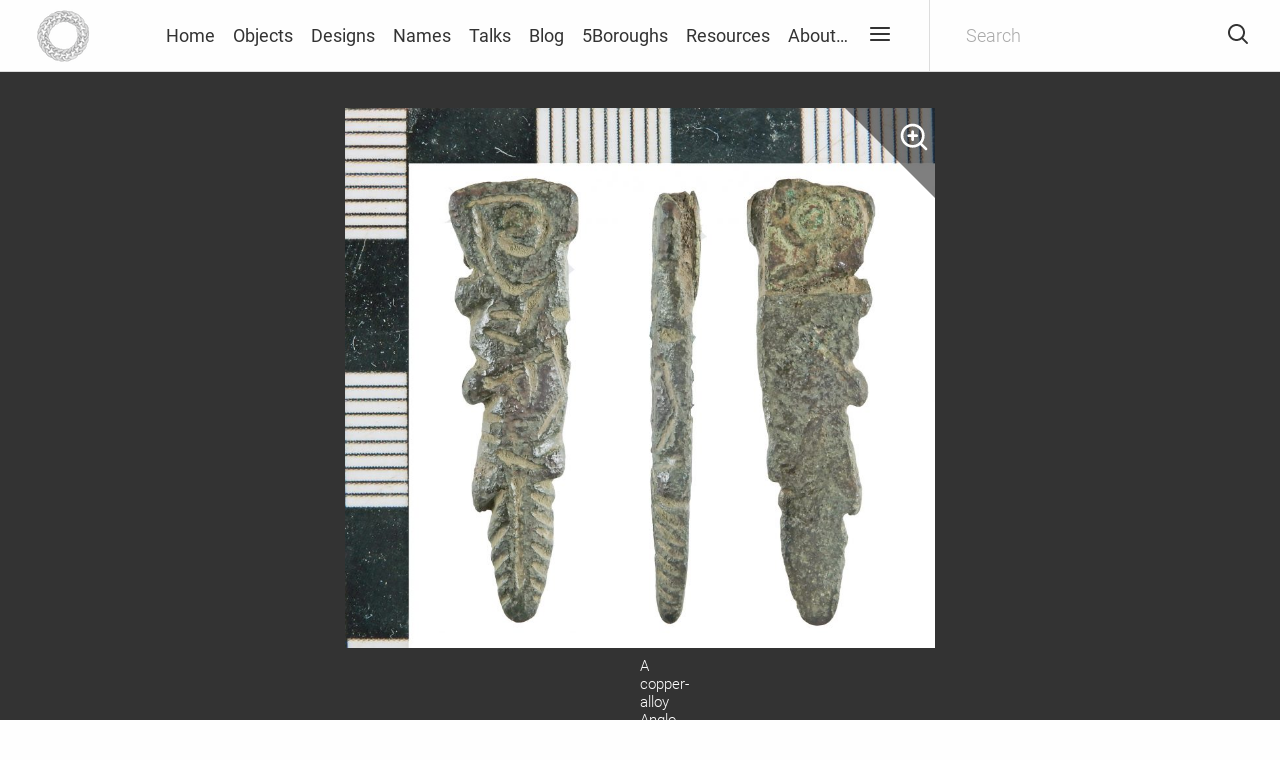

--- FILE ---
content_type: text/html; charset=UTF-8
request_url: https://emidsvikings.ac.uk/items/strap-end-nlm-42cc0b/
body_size: 11764
content:
<!doctype html>
<html class="no-js" lang="en-US">
  <head>
    <meta charset="UTF-8">
    <title>
          Strap-End (NLM-42CC0B) &middot; Vikings in the East Midlands
        </title>
    <meta name="description" content="">
    <meta name="viewport" content="width=device-width, initial-scale=1, shrink-to-fit=no">

              
    <meta property="og:url" content="https://emidsvikings.ac.uk">
    <meta property="og:type" content="website">
    <meta property="og:title" content="Vikings in the East Midlands">
    <meta property="og:description" content="">
    <meta property="og:image" content="https://ui-modsvikingsip-prod-app.azurewebsites.net/1200x630,sc,sk5Kn4QAwLTO7OlhKRJez6jQq_gszqePxjr2LxXZvs5s=/https://modsvikingsst01.blob.core.windows.net/vikings/2018/07/Viking-Banners-Final.jpg">
    <meta name="twitter:card" content="summary_large_image">
    <meta name="twitter:url" content="https://emidsvikings.ac.uk">
    <meta name="twitter:title" content="Vikings in the East Midlands">
    <meta name="twitter:description" content="">
    <meta name="twitter:image" content="https://ui-modsvikingsip-prod-app.azurewebsites.net/1200x675,sc,sk5Kn4QAwLTO7OlhKRJez6jQq_gszqePxjr2LxXZvs5s=/https://modsvikingsst01.blob.core.windows.net/vikings/2018/07/Viking-Banners-Final.jpg">
    <link rel='stylesheet' id='mods-style-css'  href='https://emidsvikings.ac.uk/mods/themes/mods/style.min.css?ver=v5.54.0' type='text/css' media='all' />
<link rel="icon" href="https://modsvikingsst01.blob.core.windows.net/vikings/2018/06/cropped-Viking-logo-mono-32x32.png" sizes="32x32" />
<link rel="icon" href="https://modsvikingsst01.blob.core.windows.net/vikings/2018/06/cropped-Viking-logo-mono-192x192.png" sizes="192x192" />
<link rel="apple-touch-icon-precomposed" href="https://modsvikingsst01.blob.core.windows.net/vikings/2018/06/cropped-Viking-logo-mono-180x180.png" />
<meta name="msapplication-TileImage" content="https://modsvikingsst01.blob.core.windows.net/vikings/2018/06/cropped-Viking-logo-mono-270x270.png" />

  </head>
  <body>
    <div class="is-hidden">
      <?xml version="1.0" encoding="UTF-8"?><!DOCTYPE svg PUBLIC "-//W3C//DTD SVG 1.1//EN" "http://www.w3.org/Graphics/SVG/1.1/DTD/svg11.dtd"><svg xmlns="http://www.w3.org/2000/svg" xmlns:xlink="http://www.w3.org/1999/xlink"><defs><path id="a" d="M12.5 16.364h-10c-1.417 0-2.5-1.064-2.5-2.455V2.455C0 1.064 1.083 0 2.5 0h1.667c.5 0 .833.327.833.818 0 .491-.333.818-.833.818H2.5c-.5 0-.833.328-.833.819v11.454c0 .491.333.818.833.818h10c.5 0 .833-.327.833-.818V2.455c0-.491-.333-.819-.833-.819h-1.667c-.5 0-.833-.327-.833-.818 0-.49.333-.818.833-.818H12.5C13.917 0 15 1.064 15 2.455v11.454c0 1.391-1.083 2.455-2.5 2.455z"/><path id="b" d="M6.667 4.91h-5C.75 4.91 0 4.172 0 3.272V1.636C0 .736.75 0 1.667 0h5c.916 0 1.666.736 1.666 1.636v1.637c0 .9-.75 1.636-1.666 1.636zm-5-3.274v1.637h5V1.636h-5z"/></defs><symbol id="icon-alert" viewBox="0 0 24 24"><path d="M3.5 22c-.5 0-1-.1-1.5-.4C.6 20.8.1 18.9.9 17.5L9.4 3.3c.2-.4.6-.8 1-1 .7-.4 1.5-.5 2.3-.3.8.2 1.4.7 1.9 1.4L23 17.5c.3.5.4 1 .4 1.5 0 .8-.3 1.6-.9 2.1-.5.6-1.2.9-2 .9h-17zm7.6-17.6L2.7 18.5c-.3.5-.1 1.1.4 1.4.1.1.3.1.4.1h16.9c.3 0 .5-.1.7-.3.2-.2.3-.4.3-.7 0-.2 0-.3-.1-.5L12.9 4.4c-.3-.5-.9-.6-1.4-.4-.2.1-.3.2-.4.4z"/><path d="M12 14c-.6 0-1-.4-1-1V9c0-.6.4-1 1-1s1 .4 1 1v4c0 .6-.4 1-1 1zM12 18c-.3 0-.5-.1-.7-.3-.2-.2-.3-.4-.3-.7 0-.1 0-.3.1-.4.1-.1.1-.2.2-.3.4-.4 1-.4 1.4 0 .1.1.2.2.2.3 0 .1.1.2.1.4s0 .3-.1.4c-.1.1-.1.2-.2.3-.2.2-.4.3-.7.3z"/></symbol><symbol id="icon-arrow-point-to-right" viewBox="0 0 451.846 451.847"><path d="M345.441 248.292L151.154 442.573c-12.359 12.365-32.397 12.365-44.75 0-12.354-12.354-12.354-32.391 0-44.744L278.318 225.92 106.409 54.017c-12.354-12.359-12.354-32.394 0-44.748 12.354-12.359 32.391-12.359 44.75 0l194.287 194.284c6.177 6.18 9.262 14.271 9.262 22.366 0 8.099-3.091 16.196-9.267 22.373z"/></symbol><symbol id="icon-cannon" viewBox="0 0 32 32"><title>iconfinder_2528_-_Cannon_705284</title><path d="M6.249 12.349a1.496 1.496 0 0 1 1.756 1.188 1.496 1.496 0 0 1-1.188 1.756 1.496 1.496 0 0 1-1.756-1.188 1.496 1.496 0 0 1 1.188-1.756z"/><path d="M19.926 13.459l8.061-1.794a.5.5 0 0 0 .425-.591h-.001l-.462-2.379v-.002a.5.5 0 0 0-.564-.426v.001L9.011 10.821a2.314 2.314 0 0 0-1.608 1.029 2.543 2.543 0 0 0-.377 1.876l.015.066a2.498 2.498 0 0 0 1.83 1.879 6.496 6.496 0 0 1 1.567-2.528c1.223-1.223 2.867-1.904 4.596-1.904a6.481 6.481 0 0 1 4.892 2.22zm-11.913.116l-.002-.01.002.01z"/><path d="M15.034 11.773c1.587 0 3.096.625 4.219 1.748S21 16.152 21 17.74c0 1.587-.625 3.096-1.747 4.219s-2.631 1.747-4.219 1.747c-1.587 0-3.096-.625-4.219-1.747s-1.748-2.631-1.748-4.219c0-1.587.625-3.096 1.748-4.219s2.631-1.748 4.219-1.748zm2.921 3.045c-.777-.777-1.821-1.21-2.921-1.21s-2.143.432-2.921 1.21c-.777.777-1.21 1.821-1.21 2.921s.432 2.143 1.21 2.921c.777.777 1.821 1.21 2.921 1.21s2.143-.432 2.921-1.21c.777-.777 1.21-1.821 1.21-2.921s-.432-2.143-1.21-2.921z"/><path d="M15.034 15.739c.552 0 1.052.224 1.414.586s.586.862.586 1.414c0 .552-.224 1.052-.586 1.414s-.862.586-1.414.586c-.552 0-1.052-.224-1.414-.586s-.586-.862-.586-1.414c0-.552.224-1.052.586-1.414s.862-.586 1.414-.586zm.707 1.293a.997.997 0 0 0-1.414 0 .997.997 0 0 0 0 1.414.997.997 0 0 0 1.414 0 .997.997 0 0 0 0-1.414z"/><path d="M15.534 12.261c0-.269-.224-.488-.5-.488s-.5.218-.5.488v3.41c0 .269.224.488.5.488s.5-.218.5-.488v-3.41zM9.787 16.992a.5.5 0 0 0 0 1h3.494a.5.5 0 0 0 0-1H9.787zM11.677 13.428a.5.5 0 0 0-.707.707l2.471 2.471a.5.5 0 0 0 .707-.707l-2.471-2.471zM19.098 14.135a.5.5 0 0 0-.707-.707l-2.471 2.471a.5.5 0 0 0 .707.707l2.471-2.471zM15.534 19.244a.5.5 0 0 0-1 0v3.494a.5.5 0 0 0 1 0v-3.494zM16.787 16.992a.5.5 0 0 0 0 1h3.494a.5.5 0 0 0 0-1h-3.494zM16.627 18.378a.5.5 0 0 0-.707.707l2.471 2.471a.5.5 0 0 0 .707-.707l-2.471-2.471zM14.148 19.085a.5.5 0 0 0-.707-.707l-2.471 2.471a.5.5 0 0 0 .707.707l2.471-2.471zM9.012 15.242a.5.5 0 0 0-.949-.309l-2.549 7.805H4.079a.5.5 0 0 0 0 1h1.787a.501.501 0 0 0 .485-.345l-.001-.001 2.661-8.151zM9.538 10.8a.5.5 0 0 0 .993-.121l-.081-.65a.5.5 0 0 0-.993.121l.081.65z"/></symbol><symbol id="icon-copy" viewBox="0 0 150 180"><title>Clipboard Icon</title><desc>Created using Figma</desc><use xlink:href="#a" transform="matrix(10 0 0 10 0 16.36)"/><use xlink:href="#b" transform="matrix(10 0 0 10 33.3 0)"/></symbol><symbol id="icon-down" viewBox="0 0 14 8"><path d="M0 1C0 .7.1.5.3.3c.4-.4 1-.4 1.4 0L7 5.6 12.3.3c.4-.4 1-.4 1.4 0 .4.4.4 1 0 1.4l-6 6c-.4.4-1 .4-1.4 0l-6-6C.1 1.5 0 1.3 0 1z"/></symbol><symbol id="icon-download" viewBox="0 0 22 22"><path d="M10.72 0C17.994.14 23.9 8.698 20.49 15.769 17.512 21.947 8.133 23.865 2.99 18.96-3.05 13.203.375.19 10.435 0h.284zm-.259 2C4.521 2.115-.32 9.12 2.465 14.9c3.195 6.627 15.78 6.24 17.025-2.64C20.204 7.16 16.007 1.966 10.461 2z" fill-rule="nonzero"/><path d="M14.633 10.002c.757.063 1.21 1.049.69 1.664-1.577 1.668-3.709 3.945-4.312 4.235-1.226.59-3.25-2.303-5.14-4.194-.69-.73.366-2.404 1.413-1.414l3.293 3.293 3.293-3.293c.373-.353.343-.303.763-.291z" fill-rule="nonzero"/><path d="M10.633 6.002c.498.042.9.44.942.942.076 2.684.002 5.37.002 8.056-.028.989-1.884 1.415-1.998.056-.076-2.684-.002-5.371-.002-8.056a1.018 1.018 0 0 1 1.056-.998z" fill-rule="nonzero"/></symbol><symbol id="icon-email" viewBox="0 0 1000 1000"><path d="M908 167.8H92c-45.2 0-82 36.8-82 82.1v500.4c0 45.3 36.8 82 82 82h816c45.4 0 82-36.7 82-82V249.9c0-45.3-36.5-82.1-82-82.1zm-21.8 59.7l-323.6 287c-28.2 25.1-49.1 37.7-62.6 37.7s-34.4-12.6-62.6-37.7l-323.6-287h772.4zM72 730.2V281.7l252.1 221.1L72 730.2zm44.2 42.6l253.5-225.2 41.5 36.4c24.1 21.1 53.8 31.9 88.8 31.9 35.2 0 64.7-10.8 88.9-31.9l41.5-36.4 253.5 225.2H116.2zm811.9-42.6L675.9 502.8 928 281.7v448.5z"/></symbol><symbol id="icon-facebook" viewBox="0 0 32 32"><title>facebook</title><path d="M19 6h5V0h-5c-3.86 0-7 3.14-7 7v3H8v6h4v16h6V16h5l1-6h-6V7c0-.542.458-1 1-1z"/></symbol><symbol id="icon-instagram" viewBox="0 0 32 32"><title>instagram</title><path d="M16 2.881c4.275 0 4.781.019 6.462.094 1.563.069 2.406.331 2.969.55a4.952 4.952 0 0 1 1.837 1.194 5.015 5.015 0 0 1 1.2 1.838c.219.563.481 1.412.55 2.969.075 1.688.094 2.194.094 6.463s-.019 4.781-.094 6.463c-.069 1.563-.331 2.406-.55 2.969a4.94 4.94 0 0 1-1.194 1.837 5.02 5.02 0 0 1-1.837 1.2c-.563.219-1.413.481-2.969.55-1.688.075-2.194.094-6.463.094s-4.781-.019-6.463-.094c-1.563-.069-2.406-.331-2.969-.55a4.952 4.952 0 0 1-1.838-1.194 5.02 5.02 0 0 1-1.2-1.837c-.219-.563-.481-1.413-.55-2.969-.075-1.688-.094-2.194-.094-6.463s.019-4.781.094-6.463c.069-1.563.331-2.406.55-2.969a4.964 4.964 0 0 1 1.194-1.838 5.015 5.015 0 0 1 1.838-1.2c.563-.219 1.412-.481 2.969-.55 1.681-.075 2.188-.094 6.463-.094zM16 0c-4.344 0-4.887.019-6.594.094-1.7.075-2.869.35-3.881.744-1.056.412-1.95.956-2.837 1.85a7.833 7.833 0 0 0-1.85 2.831C.444 6.538.169 7.7.094 9.4.019 11.113 0 11.656 0 16s.019 4.887.094 6.594c.075 1.7.35 2.869.744 3.881.413 1.056.956 1.95 1.85 2.837a7.82 7.82 0 0 0 2.831 1.844c1.019.394 2.181.669 3.881.744 1.706.075 2.25.094 6.594.094s4.888-.019 6.594-.094c1.7-.075 2.869-.35 3.881-.744 1.05-.406 1.944-.956 2.831-1.844s1.438-1.781 1.844-2.831c.394-1.019.669-2.181.744-3.881.075-1.706.094-2.25.094-6.594s-.019-4.887-.094-6.594c-.075-1.7-.35-2.869-.744-3.881a7.506 7.506 0 0 0-1.831-2.844A7.82 7.82 0 0 0 26.482.843C25.463.449 24.301.174 22.601.099c-1.712-.081-2.256-.1-6.6-.1z"/><path d="M16 7.781c-4.537 0-8.219 3.681-8.219 8.219s3.681 8.219 8.219 8.219 8.219-3.681 8.219-8.219A8.221 8.221 0 0 0 16 7.781zm0 13.55a5.331 5.331 0 1 1 0-10.663 5.331 5.331 0 0 1 0 10.663zM26.462 7.456a1.919 1.919 0 1 1-3.838 0 1.919 1.919 0 0 1 3.838 0z"/></symbol><symbol id="icon-left" viewBox="0 0 8 14"><path d="M7 14c-.3 0-.5-.1-.7-.3l-6-6c-.4-.4-.4-1 0-1.4l6-6c.4-.4 1-.4 1.4 0s.4 1 0 1.4L2.4 7l5.3 5.3c.4.4.4 1 0 1.4-.2.2-.4.3-.7.3z"/></symbol><symbol id="icon-linkedin" viewBox="0 0 32 32"><title>linkedin2</title><path d="M12 12h5.535v2.837h.079c.77-1.381 2.655-2.837 5.464-2.837C28.92 12 30 15.637 30 20.367V30h-5.769v-8.54c0-2.037-.042-4.657-3.001-4.657-3.005 0-3.463 2.218-3.463 4.509V30H12V12zM2 12h6v18H2V12zM8 7a3 3 0 1 1-6 0 3 3 0 0 1 6 0z"/></symbol><symbol id="icon-menu" viewBox="0 0 24 24"><path d="M21 13H3c-.6 0-1-.4-1-1s.4-1 1-1h18c.6 0 1 .4 1 1s-.4 1-1 1zM21 7H3c-.6 0-1-.4-1-1s.4-1 1-1h18c.6 0 1 .4 1 1s-.4 1-1 1zM21 19H3c-.6 0-1-.4-1-1s.4-1 1-1h18c.6 0 1 .4 1 1s-.4 1-1 1z"/></symbol><symbol id="icon-more" viewBox="0 0 24 24"><circle cx="12" cy="4" r="2.3"/><circle cx="12" cy="12" r="2.3"/><circle cx="12" cy="20" r="2.3"/></symbol><symbol id="icon-pinterest" viewBox="0 0 310.05 310.05"><path d="M245.265 31.772C223.923 11.284 194.388 0 162.101 0c-49.32 0-79.654 20.217-96.416 37.176-20.658 20.9-32.504 48.651-32.504 76.139 0 34.513 14.436 61.003 38.611 70.858 1.623.665 3.256 1 4.857 1 5.1 0 9.141-3.337 10.541-8.69.816-3.071 2.707-10.647 3.529-13.936 1.76-6.495.338-9.619-3.5-14.142-6.992-8.273-10.248-18.056-10.248-30.788 0-37.818 28.16-78.011 80.352-78.011 41.412 0 67.137 23.537 67.137 61.425 0 23.909-5.15 46.051-14.504 62.35-6.5 11.325-17.93 24.825-35.477 24.825-7.588 0-14.404-3.117-18.705-8.551-4.063-5.137-5.402-11.773-3.768-18.689 1.846-7.814 4.363-15.965 6.799-23.845 4.443-14.392 8.643-27.985 8.643-38.83 0-18.55-11.404-31.014-28.375-31.014-21.568 0-38.465 21.906-38.465 49.871 0 13.715 3.645 23.973 5.295 27.912-2.717 11.512-18.865 79.953-21.928 92.859-1.771 7.534-12.44 67.039 5.219 71.784 19.841 5.331 37.576-52.623 39.381-59.172 1.463-5.326 6.582-25.465 9.719-37.845 9.578 9.226 25 15.463 40.006 15.463 28.289 0 53.73-12.73 71.637-35.843 17.367-22.418 26.932-53.664 26.932-87.978 0-26.826-11.52-53.272-31.604-72.556z"/></symbol><symbol id="icon-right" viewBox="0 0 8 14"><path d="M1 14c-.3 0-.5-.1-.7-.3-.4-.4-.4-1 0-1.4L5.6 7 .3 1.7C-.1 1.3-.1.7.3.3s1-.4 1.4 0l6 6c.4.4.4 1 0 1.4l-6 6c-.2.2-.4.3-.7.3z"/></symbol><symbol id="icon-search" viewBox="0 0 24 24"><path d="M10.5 19C5.8 19 2 15.2 2 10.5S5.8 2 10.5 2 19 5.8 19 10.5 15.2 19 10.5 19zm0-15C6.9 4 4 6.9 4 10.5S6.9 17 10.5 17s6.5-2.9 6.5-6.5S14.1 4 10.5 4z"/><path d="M21 22c-.3 0-.5-.1-.7-.3l-5.2-5.2c-.4-.4-.4-1 0-1.4s1-.4 1.4 0l5.2 5.2c.4.4.4 1 0 1.4-.2.2-.4.3-.7.3z"/></symbol><symbol id="icon-swords" viewBox="0 0 128 128"><path d="M122.578 113.205c-2.23-3.596-8.129-12.229-17.596-20.001 2.226-1.778 4.276-3.681 4.679-5.022 1.179-3.953-2.608-6.479-5.372-6.479-2.768-.003-3.484 1.886-3.061 3.321.406 1.373 2.237.959 2.344 2.228.091 1.086-.893 1.646-2.762 2.731-9.646-7.254-15.49-11.821-26.182-20.024a384.979 384.979 0 0 0 9.588-7.341C127.014 28.809 128 0 128 0s-9.014 20.143-52.398 53.016c-4.37 3.311-8.196 6.22-11.602 8.815a5415.46 5415.46 0 0 0-11.602-8.814C9.014 20.143 0 0 0 0s.988 28.809 43.783 62.617a384.979 384.979 0 0 0 9.588 7.341C42.679 78.161 36.835 82.729 27.19 89.982c-1.869-1.088-2.853-1.646-2.762-2.732.105-1.268 1.938-.854 2.344-2.227.424-1.438-.293-3.325-3.061-3.322-2.764.001-6.551 2.527-5.372 6.48.401 1.342 2.453 3.243 4.679 5.021-9.467 7.771-15.365 16.404-17.596 20.001a4.967 4.967 0 0 0-4.24 8.164c1.391 1.645 3.621 2.141 5.531 1.425 2.275 2.205 5.73 4.671 10.135 5.102 4.471.438 8.77-.394 14.207-4.185 6.83-4.76 9.862-10.215 9.588-16.329-.273-6.057-2.627-9.179-5.666-11.838C44.486 89.485 52.771 85.076 64 77.489c11.229 7.587 19.514 11.996 29.023 18.054-3.039 2.659-5.393 5.781-5.666 11.838-.273 6.114 2.759 11.569 9.588 16.329 5.438 3.791 9.736 4.622 14.207 4.185 4.404-.431 7.859-2.896 10.136-5.102 1.91.716 4.142.22 5.53-1.425a4.966 4.966 0 0 0-4.24-8.163zm-93.306 4.772c-8.608 7.293-14.401 5.586-17.365 4.084-.861-.438-1.705-1.053-2.476-1.703a4.971 4.971 0 0 0 .325-3.527c2.908-3.545 9.479-10.698 20.369-18.107 3.026 3.046 8.844 11.042-.853 19.253zm86.82 4.084c-2.963 1.502-8.756 3.209-17.365-4.086-9.695-8.211-3.879-16.207-.853-19.254 10.89 7.41 17.461 14.563 20.369 18.108a4.973 4.973 0 0 0 .325 3.528c-.771.65-1.614 1.266-2.476 1.704z"/></symbol><symbol id="icon-twitter" viewBox="0 0 612 612"><path d="M612 116.258a250.714 250.714 0 0 1-72.088 19.772c25.929-15.527 45.777-40.155 55.184-69.411-24.322 14.379-51.169 24.82-79.775 30.48-22.907-24.437-55.49-39.658-91.63-39.658-69.334 0-125.551 56.217-125.551 125.513 0 9.828 1.109 19.427 3.251 28.606-104.326-5.24-196.835-55.223-258.75-131.174-10.823 18.51-16.98 40.078-16.98 63.101 0 43.559 22.181 81.993 55.835 104.479a125.556 125.556 0 0 1-56.867-15.756v1.568c0 60.806 43.291 111.554 100.693 123.104-10.517 2.83-21.607 4.398-33.08 4.398-8.107 0-15.947-.803-23.634-2.333 15.985 49.907 62.336 86.199 117.253 87.194-42.947 33.654-97.099 53.655-155.916 53.655-10.134 0-20.116-.612-29.944-1.721 55.567 35.681 121.536 56.485 192.438 56.485 230.948 0 357.188-191.291 357.188-357.188l-.421-16.253c24.666-17.593 46.005-39.697 62.794-64.861z"/></symbol><symbol id="icon-x" viewBox="0 0 24 24"><path d="M6 19c-.3 0-.5-.1-.7-.3-.4-.4-.4-1 0-1.4l12-12c.4-.4 1-.4 1.4 0s.4 1 0 1.4l-12 12c-.2.2-.4.3-.7.3z"/><path d="M18 19c-.3 0-.5-.1-.7-.3l-12-12c-.4-.4-.4-1 0-1.4s1-.4 1.4 0l12 12c.4.4.4 1 0 1.4-.2.2-.4.3-.7.3z"/></symbol><symbol id="icon-youtube" viewBox="0 0 32 32"><title>youtube</title><path d="M31.681 9.6s-.313-2.206-1.275-3.175C29.187 5.15 27.825 5.144 27.2 5.069c-4.475-.325-11.194-.325-11.194-.325h-.012s-6.719 0-11.194.325c-.625.075-1.987.081-3.206 1.356C.631 7.394.325 9.6.325 9.6s-.319 2.588-.319 5.181v2.425c0 2.587.319 5.181.319 5.181s.313 2.206 1.269 3.175c1.219 1.275 2.819 1.231 3.531 1.369 2.563.244 10.881.319 10.881.319s6.725-.012 11.2-.331c.625-.075 1.988-.081 3.206-1.356.962-.969 1.275-3.175 1.275-3.175s.319-2.587.319-5.181v-2.425c-.006-2.588-.325-5.181-.325-5.181zM12.694 20.15v-8.994l8.644 4.513-8.644 4.481z"/></symbol><symbol id="icon-zoom-in" viewBox="0 0 24 24"><path d="M11 20c-5 0-9-4-9-9s4-9 9-9 9 4 9 9-4 9-9 9zm0-16c-3.9 0-7 3.1-7 7s3.1 7 7 7 7-3.1 7-7-3.1-7-7-7z"/><path d="M21 22c-.3 0-.5-.1-.7-.3L16 17.4c-.4-.4-.4-1 0-1.4s1-.4 1.4 0l4.3 4.3c.4.4.4 1 0 1.4-.2.2-.4.3-.7.3zM11 15c-.6 0-1-.4-1-1V8c0-.6.4-1 1-1s1 .4 1 1v6c0 .6-.4 1-1 1z"/><path d="M14 12H8c-.6 0-1-.4-1-1s.4-1 1-1h6c.6 0 1 .4 1 1s-.4 1-1 1z"/></symbol></svg>    </div>
    <div class="overlay js--close-overlay" ></div>
        <nav class="main-menu">
  <div class="main-menu__header">
    <button class="main-menu__button js--close-overlay" id="js--menu-close" data-menu="menu" title="Close Menu">
      <svg class="icon icon--light icon--header" role="presentation">
        <title>Close Menu</title>
        <use xlink:href="#icon-x"></use>
      </svg>
    </button>
  </div>

      <form action="/" method="get" class="menu-search">
      <input
          class="menu-search__field js--keyword-field"
          id="js--menu-search"
          type="search"
          name="s"
          value=""
          placeholder="Search"
          autocomplete="off"
          autocorrect="off"
          autocapitalize="off"
          spellcheck="false"/>
      <button class="menu-search__button">
        <svg class="icon icon--header icon--light" role="presentation">
          <title>Search</title>
          <use xlink:href="#icon-search"></use>
        </svg>
      </button>
    </form>
  
      <ul class="main-menu__menu">
              <li>
          <a href="https://emidsvikings.ac.uk/" tabindex="-1" class="js--off-canvas-link">Home</a>
                  </li>
              <li>
          <a href="https://www.emidsvikings.ac.uk/collections/viking-objects/" tabindex="-1" class="js--off-canvas-link">Objects</a>
                  </li>
              <li>
          <a href="https://www.emidsvikings.ac.uk/collections/viking-designs/" tabindex="-1" class="js--off-canvas-link">Designs</a>
                  </li>
              <li>
          <a href="https://www.emidsvikings.ac.uk/collections/viking-names/" tabindex="-1" class="js--off-canvas-link">Names</a>
                  </li>
              <li>
          <a href="https://www.emidsvikings.ac.uk/collections/viking-talks/" tabindex="-1" class="js--off-canvas-link">Talks</a>
                  </li>
              <li>
          <a href="https://emidsvikings.ac.uk/blogs/" tabindex="-1" class="js--off-canvas-link">Blog</a>
                  </li>
              <li>
          <a href="https://emidsvikings.ac.uk/5boroughs/" tabindex="-1" class="js--off-canvas-link">5Boroughs</a>
                  </li>
              <li>
          <a href="https://emidsvikings.ac.uk/resources/" tabindex="-1" class="js--off-canvas-link">Resources</a>
                  </li>
              <li>
          <a href="https://emidsvikings.ac.uk/about/" tabindex="-1" class="js--off-canvas-link">About…</a>
                      
<ul class="main-menu__sub">
      <li>
      <a href="https://emidsvikings.ac.uk/about-the-project/" tabindex="-1" class="js--off-canvas-link">About the Project</a>
    </li>
      <li>
      <a href="https://emidsvikings.ac.uk/meet-the-project-team/" tabindex="-1" class="js--off-canvas-link">Meet the Project Team</a>
    </li>
      <li>
      <a href="https://emidsvikings.ac.uk/using-search/" tabindex="-1" class="js--off-canvas-link">Using search</a>
    </li>
  </ul>
                  </li>
          </ul>
  </nav>
            <header class="site-header   ">
  <div class="site-header__container">
    <a class="site-header__logo" href="https://emidsvikings.ac.uk">
              <img class="site-header__img " src="https://ui-modsvikingsip-prod-app.azurewebsites.net/x54,sc,skOmOdoijibyTKTDWtjNhK6p9OppdYNQ406YP1p4BOg0=/https://modsvikingsst01.blob.core.windows.net/vikings/2018/06/Viking-logo-mono.png" srcset="https://ui-modsvikingsip-prod-app.azurewebsites.net/x108,sc,skOmOdoijibyTKTDWtjNhK6p9OppdYNQ406YP1p4BOg0=/https://modsvikingsst01.blob.core.windows.net/vikings/2018/06/Viking-logo-mono.png 2x" alt="Vikings in the East Midlands">
                </a>
    <nav class="site-header__menu">
      
  <ul class="header-menu">
      <li class="header-menu__item">
      <a href="https://emidsvikings.ac.uk/">Home</a>
    </li>
      <li class="header-menu__item">
      <a href="https://www.emidsvikings.ac.uk/collections/viking-objects/">Objects</a>
    </li>
      <li class="header-menu__item">
      <a href="https://www.emidsvikings.ac.uk/collections/viking-designs/">Designs</a>
    </li>
      <li class="header-menu__item">
      <a href="https://www.emidsvikings.ac.uk/collections/viking-names/">Names</a>
    </li>
      <li class="header-menu__item">
      <a href="https://www.emidsvikings.ac.uk/collections/viking-talks/">Talks</a>
    </li>
      <li class="header-menu__item">
      <a href="https://emidsvikings.ac.uk/blogs/">Blog</a>
    </li>
      <li class="header-menu__item">
      <a href="https://emidsvikings.ac.uk/5boroughs/">5Boroughs</a>
    </li>
      <li class="header-menu__item">
      <a href="https://emidsvikings.ac.uk/resources/">Resources</a>
    </li>
      <li class="header-menu__item">
      <a href="https://emidsvikings.ac.uk/about/">About…</a>
    </li>
    </ul>
              <button class="site-header__button site-header__toggle site-header__toggle--persistent  js--menu-toggle" title="Menu">
          <svg class="icon icon--header " role="presentation">
            <title>Menu</title>
            <use xlink:href="#icon-menu"></use>
          </svg>
        </button>
                    <button class="site-header__button site-header__toggle js--menu-toggle " title="Search">
          <svg class="icon icon--header " role="presentation">
            <title>Search</title>
            <use xlink:href="#icon-search"></use>
          </svg>
        </button>
          </nav>
  </div>

      <form class="header-search js-sanitise__form " action="/" method="get" id="js--header-search">
      <input
    class="header-search__field   js--keyword-field js-sanitise__input"
    type="search"
    name="s"
    value=""
    placeholder="Search"
    autocomplete="off"
    autocorrect="off"
    autocapitalize="off"
    spellcheck="false"/>
  <button class="site-header__button">
    <svg class="icon icon--header " role="presentation">
      <title>Search</title>
      <use xlink:href="#icon-search"></use>
    </svg>
  </button>
    </form>
  </header>
        <main>
      
  

<div class="gallery-container">
  
  <div class="gallery-container__main js--gallery-main">

    <div class="gallery-container__featured js--gallery-featured">

        <div class="gallery-container__magnifying-glass">
    <button class="gallery-container__zoom-button js--magnifier" data-for="js--zoomable-featured-img">
      <svg class="icon icon--light icon--magnifier" role="presentation">' +
        <title>Zoom Image</title>
        <use xlink:href="#icon-zoom-in"></use>
      </svg>
    </div>
    </button>

    <img class="js--featured-image js--no-right-click js--viewer"
        src="https://modsvikingsst01.blob.core.windows.net/vikings/sites/2/2020/06/NLM44882-900x823.jpg"
         alt="A copper-alloy Anglo-Scandinavian strap-end found near Epworth, Lincolnshire. (c) Portable Antiquities Scheme, CC BY-SA 2.0"
         id="js--zoomable-featured-img"
         data-original="https://modsvikingsst01.blob.core.windows.net/vikings/sites/2/2020/06/NLM44882.jpg">
        </div>

    <div class="gallery-container__caption js--image-caption">A copper-alloy Anglo-Scandinavian strap-end found near Epworth, Lincolnshire. (c) Portable Antiquities Scheme, CC BY-SA 2.0</div>

    <div class="gallery-container__description">
          <h3 class="js--gallery-description-header
                      is-hidden
                    ">
              Description
          </h3>
          <p class="js--gallery-description"></p>
      </div>

    <div class="js--loading loading is-hidden"></div>

  </div>

  
</div>


      <header class="item-title">
  <div class="item-title__content">
    <div>
      <h3 class="item-title__title">Strap-End (NLM-42CC0B)</h3>

                
                  <h5>A copper-alloy Anglo-Scandinavian strap-end found near Epworth, Lincolnshire</h5>
        
    </div>
  </div>
</header>
  
  <div class="item-meta">


    
    <section class="item-meta__meta">

              <div class="item-meta__description"><p>This copper-alloy strap-end is classified as a Thomas Class G type with Viking attributes. The decoration consists of large bordered eye-shaped interlace which may possibly resemble the Urnes style. Strap ends came in various styles and were fairly common throughout the Viking world. They were used to decorate the ends of belts and to stop them getting damaged.</p>
</div>
            <dl>
                  <dt><h4>Object Type</h4></dt>
          <dd><a href="https://emidsvikings.ac.uk?s=&wls[post_type][]=item&wls[field_vikings_item_information_object_type][]=strap_end">Strap end</a></dd>
        
                  <dt><h4>Date</h4></dt>
          <dd>
                          circa
            
              1000 —   1100

          </dd>
        
        
        
        
        
        
                  <dt><h4>Ascribed Culture</h4></dt>
          <dd>
            <ul>
                              <li><a href="https://emidsvikings.ac.uk?s=&wls[post_type][]=item&wls[field_vikings_item_information_ascribed_culture][]=anglo-scandinavian">Anglo-Scandinavian</a></li>
                          </ul>

          </dd>
        
                  <dt><h4>Original/Reproduction</h4></dt>
          <dd><a href="https://emidsvikings.ac.uk?s=&wls[post_type][]=item&wls[field_vikings_item_information_original_reproduction][]=original">Original</a></dd>
        
                  <dt><h4>Material</h4></dt>
          <dd>
            <ul>
                              <li><a href="https://emidsvikings.ac.uk?s=&wls[post_type][]=item&wls[field_vikings_item_information_material][]=copper_alloy">Copper alloy</a></li>
                          </ul>

          </dd>
        
                  <dt><h4>Collection</h4></dt>
          <dd>
                          <a href="https://emidsvikings.ac.uk/collections/viking-objects/">Viking Objects</a>
                      </dd>
        
                  <dt><h4>Current Location</h4></dt>
          <dd>Private Ownership</dd>
        
                  <dt><h4>Keywords</h4></dt>
          <dd>
                          <a href="/taxonomy/post_tag/anglo-scandinavian">Anglo-Scandinavian</a>,
                          <a href="/taxonomy/post_tag/belt_fitting">belt_fitting</a>,
                          <a href="/taxonomy/post_tag/copper-alloy">copper_alloy</a>,
                          <a href="/taxonomy/post_tag/lincolnshire">Lincolnshire</a>,
                          <a href="/taxonomy/post_tag/portable-antiquities-scheme">Portable_Antiquities_Scheme</a>,
                          <a href="/taxonomy/post_tag/strap_end">strap_end</a>
                      </dd>
        

        

      </dl>

    <div class="item-meta__further-info">
              <h3>Further information</h3>
      
              <p>You can see the original at
          <a href="http://ui-modsvikings-prod-app.azurewebsites.net/private-ownership/">
            Private Ownership.
          </a>
        </p>
      
      
              <h4>Acknowledgements</h4>
        <p><p>(c) Portable Antiquities Scheme, <a href="https://creativecommons.org/licenses/by/2.0/" target="_blank" rel="noopener">CC BY-SA 2.0</a></p>
</p>
      
              <h4>References</h4>
        <p>
          <p><a href="https://finds.org.uk/database/artefacts/record/id/991094" target="_blank" rel="noopener">Portable Antiquities Scheme</a></p>
<p>Thomas, Gabor. &#8220;A survey of late Anglo-Saxon and Viking-Age strap-ends from Britain.&#8221; PhD diss., University of London, 2000.</p>

        </p>
          </div>

          </section>

    <aside class="item-meta__aside">


      <div class="item-meta__list-aside">
                    <div class="item-meta_location-aside">

          <ul>
              <li>
                <h4>Find location</h4>
              </li>
              <li>Epworth, Lincolnshire </li>
              <li>Lincolnshire </li>
                            <li>
                <div class="static-map">
                  <a href="https://www.google.co.uk/maps/@53.5184,-0.821875,15.25z">
                    <img class="static-map__map" src="https://api.mapbox.com/styles/v1/mapbox/basic-v9/static/-0.821875,53.5184,10/198x198?access_token=pk.eyJ1IjoibW9kcy12aWtpbmdzIiwiYSI6ImNqaGhwejVnajBjNjQzNnJ4ZDMzYXlqc2YifQ.bzC7aooyFv83fRuHWH9uNA" srcset="https://api.mapbox.com/styles/v1/mapbox/basic-v9/static/-0.821875,53.5184,10/198x198@2x?access_token=pk.eyJ1IjoibW9kcy12aWtpbmdzIiwiYSI6ImNqaGhwejVnajBjNjQzNnJ4ZDMzYXlqc2YifQ.bzC7aooyFv83fRuHWH9uNA 2x">
                                          <img class="static-map__marker" src="https://emidsvikings.ac.uk/mods/themes/mods/img/pin.svg" alt="Map pin">
                                        <p>View the find location on Google maps</p>
                  </a>
                </div>
              </li>
                        </ul>


        </div>
          
      <div class="item-meta__share">
        <h4>Share</h4>
                  <ul class="social-share">
  <li class="social-share__link social-share__link--facebook">
    <a class="js--popup" href="http://www.facebook.com/sharer.php?s=100&amp;p[title]=Strap-End (NLM-42CC0B)&amp;p[summary]=&amp;p[url]=https://emidsvikings.ac.uk/items/strap-end-nlm-42cc0b/&amp;p[images[0]=https://modsvikingsst01.blob.core.windows.net/vikings/sites/2/2020/06/NLM44882.jpg">
      <svg class="icon icon--facebok icon--social-media" role="presentation">
        <use xlink:href="#icon-facebook"/>
      </svg>
    </a>
  </li>
  <li class="social-share__link social-share__link--twitter">
    <a class="js--popup" href="http://twitter.com/share?url=https://emidsvikings.ac.uk/items/strap-end-nlm-42cc0b/&hashtags=">
      <svg class="icon icon--twitter icon--social-media" role="presentation">
        <use xlink:href="#icon-twitter"/>
      </svg>
    </a>
  </li>
  <li class="social-share__link">
    <a href="mailto:?subject=Look at this great website&body=Hi,%0D%0A%0D%0AI found this website and thought you might like it https://emidsvikings.ac.uk/items/strap-end-nlm-42cc0b/">
      <svg class="icon icon--email icon--social-media" role="presentation">
        <use xlink:href="#icon-email"/>
      </svg>
    </a>
  </li>
</ul>
                <div class="item-permalink">
          <input id="permalink" class="item-permalink__input-field js--copy-text" type="text" value="https://emidsvikings.ac.uk/items/strap-end-nlm-42cc0b/">
          <button class="item-permalink__btn js--copy-button">
            <span class="item-permalink--copy-success is-hidden js--copy-success">Copied!</span>
            <span class="item-permalink--copy-fail is-hidden js--copy-fail">Try again!</span>
            <svg class="icon icon--copy-btn" role="presentation">
              <use xlink:href="#icon-copy"/>
            </svg>
          </button>
        </div>
      </div>
    </aside>
  </div>


        <div class="dark-section">
    <div class="slider-container js--slider" id="js--slider-b967cc92c9">
      <div class="slider-controls">
        <h3>More items</h3>
        <div class="slider-controls__controls js--slider-controls">
          <button class="slider-controls__control is-disabled js--slider-left" disabled>
            <svg class="icon icon--light icon--small" role="presentation">
              <title>Left</title>
              <use xlink:href="#icon-left"></use>
            </svg>
          </button>
          <button class="slider-controls__control js--slider-right">
            <svg class="icon icon--light icon--small" role="presentation">
              <title>Right</title>
              <use xlink:href="#icon-right"></use>
            </svg>
          </button>
        </div>
      </div>
      <div class="slider js--slider-container">
        <div class="slider__inner js--slider-panel">
                                                            <a href="https://emidsvikings.ac.uk/items/cast-lead-weight-swyor-a48576/" class="slider__item js--slider-item">
              <img class="slider__thumb" src="https://ui-modsvikingsip-prod-app.azurewebsites.net/198x198,sc,scB0WyqEj9wXcy900wXNI9pApcgZtOW6X16SGZfO9kWI=/https://modsvikingsst01.blob.core.windows.net/vikings/sites/2/2020/06/PAS_1949_gaming_counter.jpg" srcset="https://ui-modsvikingsip-prod-app.azurewebsites.net/396x396,sc,scB0WyqEj9wXcy900wXNI9pApcgZtOW6X16SGZfO9kWI=/https://modsvikingsst01.blob.core.windows.net/vikings/sites/2/2020/06/PAS_1949_gaming_counter.jpg 2x">
              <h5 class="slider__label">Cast Lead Weight (SWYOR-A48576)</h5>
            </a>
                                                            <a href="https://emidsvikings.ac.uk/items/northumbrian-styca-leic-0d9d6f/" class="slider__item js--slider-item">
              <img class="slider__thumb" src="https://ui-modsvikingsip-prod-app.azurewebsites.net/198x198,sc,sRg9zGRLCRP6nrIfLQ03SuT2HuoUApQLI_xBVH_yatDk=/https://modsvikingsst01.blob.core.windows.net/vikings/sites/2/2020/06/LEIC0D9D6F.jpg" srcset="https://ui-modsvikingsip-prod-app.azurewebsites.net/396x396,sc,sRg9zGRLCRP6nrIfLQ03SuT2HuoUApQLI_xBVH_yatDk=/https://modsvikingsst01.blob.core.windows.net/vikings/sites/2/2020/06/LEIC0D9D6F.jpg 2x">
              <h5 class="slider__label">Northumbrian Styca (LEIC-0D9D6F)</h5>
            </a>
                                                            <a href="https://emidsvikings.ac.uk/items/anglo-scandinavian-mount-nlm-491ebd/" class="slider__item js--slider-item">
              <img class="slider__thumb" src="https://ui-modsvikingsip-prod-app.azurewebsites.net/198x198,sc,st2ZHRSajAneZtwkKvAWXKoQX1siPS-IUi5ucKMCcJD0=/https://modsvikingsst01.blob.core.windows.net/vikings/sites/2/2020/06/NLM28019.jpg" srcset="https://ui-modsvikingsip-prod-app.azurewebsites.net/396x396,sc,st2ZHRSajAneZtwkKvAWXKoQX1siPS-IUi5ucKMCcJD0=/https://modsvikingsst01.blob.core.windows.net/vikings/sites/2/2020/06/NLM28019.jpg 2x">
              <h5 class="slider__label">Anglo-Scandinavian Mount (NLM-491EBD)</h5>
            </a>
                                                            <a href="https://emidsvikings.ac.uk/items/trefoil-brooch-leic-33dbdc/" class="slider__item js--slider-item">
              <img class="slider__thumb" src="https://ui-modsvikingsip-prod-app.azurewebsites.net/198x198,sc,s_OD0duGZEYHzhnhCnJaa5tIB4lpIWE81RV2iMMK2exs=/https://modsvikingsst01.blob.core.windows.net/vikings/sites/2/2020/06/LEIC33DBDC.jpg" srcset="https://ui-modsvikingsip-prod-app.azurewebsites.net/396x396,sc,s_OD0duGZEYHzhnhCnJaa5tIB4lpIWE81RV2iMMK2exs=/https://modsvikingsst01.blob.core.windows.net/vikings/sites/2/2020/06/LEIC33DBDC.jpg 2x">
              <h5 class="slider__label">Trefoil Brooch (LEIC-33DBDC)</h5>
            </a>
                                                            <a href="https://emidsvikings.ac.uk/items/anglo-scandinavian-strap-end-leic-6edb41/" class="slider__item js--slider-item">
              <img class="slider__thumb" src="https://ui-modsvikingsip-prod-app.azurewebsites.net/198x198,sc,sAfigNxX09WEpB4EpJCjhynIKkpdA90t3YDxnqeu73SE=/https://modsvikingsst01.blob.core.windows.net/vikings/sites/2/2020/06/6EDB41.jpg" srcset="https://ui-modsvikingsip-prod-app.azurewebsites.net/396x396,sc,sAfigNxX09WEpB4EpJCjhynIKkpdA90t3YDxnqeu73SE=/https://modsvikingsst01.blob.core.windows.net/vikings/sites/2/2020/06/6EDB41.jpg 2x">
              <h5 class="slider__label">Anglo-Scandinavian Strap-End (LEIC-6EDB41)</h5>
            </a>
                                                            <a href="https://emidsvikings.ac.uk/items/borre-style-brooch-deno-805b20/" class="slider__item js--slider-item">
              <img class="slider__thumb" src="https://ui-modsvikingsip-prod-app.azurewebsites.net/198x198,sc,so1eLlSS2CduktIqlFFWV3k4nrOzIfgraEDjcY6pWpm8=/https://modsvikingsst01.blob.core.windows.net/vikings/sites/2/2020/06/E5678-borre-brooch.jpg" srcset="https://ui-modsvikingsip-prod-app.azurewebsites.net/396x396,sc,so1eLlSS2CduktIqlFFWV3k4nrOzIfgraEDjcY6pWpm8=/https://modsvikingsst01.blob.core.windows.net/vikings/sites/2/2020/06/E5678-borre-brooch.jpg 2x">
              <h5 class="slider__label">Borre Style Brooch (DENO-805B20)</h5>
            </a>
                                                            <a href="https://emidsvikings.ac.uk/items/zoomorphic-mount-deno-7e523c/" class="slider__item js--slider-item">
              <img class="slider__thumb" src="https://ui-modsvikingsip-prod-app.azurewebsites.net/198x198,sc,sTBl3Akct9Hi3Qkt3oWuHM3g30hTj09Rzc5PIVbB24UM=/https://modsvikingsst01.blob.core.windows.net/vikings/sites/2/2020/06/DENO7E523C.jpg" srcset="https://ui-modsvikingsip-prod-app.azurewebsites.net/396x396,sc,sTBl3Akct9Hi3Qkt3oWuHM3g30hTj09Rzc5PIVbB24UM=/https://modsvikingsst01.blob.core.windows.net/vikings/sites/2/2020/06/DENO7E523C.jpg 2x">
              <h5 class="slider__label">Zoomorphic Mount (DENO-7E523C)</h5>
            </a>
                                                            <a href="https://emidsvikings.ac.uk/items/buckle-frame-deno-98937a/" class="slider__item js--slider-item">
              <img class="slider__thumb" src="https://ui-modsvikingsip-prod-app.azurewebsites.net/198x198,sc,sRYhlXtm9rZOtKcwppm_rHH2wjfBGCzULLbAWJC7D_Io=/https://modsvikingsst01.blob.core.windows.net/vikings/sites/2/2020/06/ENQ210_BF_Buckle_bag3.jpg" srcset="https://ui-modsvikingsip-prod-app.azurewebsites.net/396x396,sc,sRYhlXtm9rZOtKcwppm_rHH2wjfBGCzULLbAWJC7D_Io=/https://modsvikingsst01.blob.core.windows.net/vikings/sites/2/2020/06/ENQ210_BF_Buckle_bag3.jpg 2x">
              <h5 class="slider__label">Buckle Frame (DENO-98937A)</h5>
            </a>
                                                            <a href="https://emidsvikings.ac.uk/items/enamel-copper-alloy-brooch-deno-6c0d22/" class="slider__item js--slider-item">
              <img class="slider__thumb" src="https://ui-modsvikingsip-prod-app.azurewebsites.net/198x198,sc,sdcI2CPLmps-c83P3Br5ICdZJ1Ov3sMDi1wuO3_VzOrk=/https://modsvikingsst01.blob.core.windows.net/vikings/sites/2/2020/06/E7298_EMed_Composite_Brooch.jpg" srcset="https://ui-modsvikingsip-prod-app.azurewebsites.net/396x396,sc,sdcI2CPLmps-c83P3Br5ICdZJ1Ov3sMDi1wuO3_VzOrk=/https://modsvikingsst01.blob.core.windows.net/vikings/sites/2/2020/06/E7298_EMed_Composite_Brooch.jpg 2x">
              <h5 class="slider__label">Enamel Copper-Alloy Brooch (DENO-6C0D22)</h5>
            </a>
                                                            <a href="https://emidsvikings.ac.uk/items/anglo-scandinavian-silver-mount-swyor-0201a1/" class="slider__item js--slider-item">
              <img class="slider__thumb" src="https://ui-modsvikingsip-prod-app.azurewebsites.net/198x198,sc,spvfKDVz4HSC77Vhi9tlj3KRedFtuV1T4GU_friBYa7E=/https://modsvikingsst01.blob.core.windows.net/vikings/sites/2/2020/06/PAS_1539_viking_mount.jpg" srcset="https://ui-modsvikingsip-prod-app.azurewebsites.net/396x396,sc,spvfKDVz4HSC77Vhi9tlj3KRedFtuV1T4GU_friBYa7E=/https://modsvikingsst01.blob.core.windows.net/vikings/sites/2/2020/06/PAS_1539_viking_mount.jpg 2x">
              <h5 class="slider__label">Anglo-Scandinavian Silver Mount (SWYOR-0201A1)</h5>
            </a>
                                                            <a href="https://emidsvikings.ac.uk/items/globe-shaped-weight-public-d94974/" class="slider__item js--slider-item">
              <img class="slider__thumb" src="https://ui-modsvikingsip-prod-app.azurewebsites.net/198x198,sc,s-HH_OZcRC6TC4rxV3jTe6j5HgHaoo_648s2-ykNj4UM=/https://modsvikingsst01.blob.core.windows.net/vikings/sites/2/2020/07/PUBLICD94974.jpg" srcset="https://ui-modsvikingsip-prod-app.azurewebsites.net/396x396,sc,s-HH_OZcRC6TC4rxV3jTe6j5HgHaoo_648s2-ykNj4UM=/https://modsvikingsst01.blob.core.windows.net/vikings/sites/2/2020/07/PUBLICD94974.jpg 2x">
              <h5 class="slider__label">Globe-Shaped Weight (PUBLIC-D94974)</h5>
            </a>
                  </div>
      </div>
    </div>
  </div>
  

    </main>
    <footer class="site-footer">
  <div class="site-footer__row">
      <ul class="site-footer__social">
        <li>
      <a href="https://twitter.com/EMidsVikings">
        <svg class="icon icon--light" role="presentation">
          <title>Twitter</title>
          <use xlink:href="#icon-twitter"></use>
        </svg>
      </a>
    </li>
      </ul>
      <ul class="site-footer__legal">
          <li>
          <a href="https://emidsvikings.ac.uk/privacy/">Privacy &#038; Cookies</a>
      </li>
      </ul>
  </div>
  <div class="site-footer__row">
    <div class="site-footer__logo">
      <a href="http://www.nottingham.ac.uk">
        <img src="https://modsvikingsst01.blob.core.windows.net/vikings/2018/06/nottingham.svg" />
      </a>
    </div>
    <div class="site-footer__copyright">&copy; University of Nottingham 2026</div>
  </div>
</footer>
    <script src="https://cdnjs.cloudflare.com/polyfill/v3/polyfill.min.js?version=4.8.0&features=default%2Ces7%2Ces6%2Ces5%2Ces2015%2Ces2016%2Ces2017%2Ces2018%2Ces2019%2Ces2020%2Ces2021%2Ces2022%2Ces2023%2Cdom4
"></script>
    <script type='text/javascript' src='https://emidsvikings.ac.uk/mods/themes/mods/js/script.min.js?ver=v5.54.0'></script>

          <script async src="https://www.googletagmanager.com/gtag/js?id=UA-123212073-1"></script>
      <script>
        window.dataLayer = window.dataLayer || [];
        function gtag(){dataLayer.push(arguments);}
        gtag('js', new Date());

        gtag('config', 'UA-123212073-1');
      </script>
      </body>
</html>

<!-- Dynamic page generated in 0.400 seconds. -->
<!-- Cached page generated by WP-Super-Cache on 2026-01-25 07:37:29 -->

<!-- Compression = gzip -->